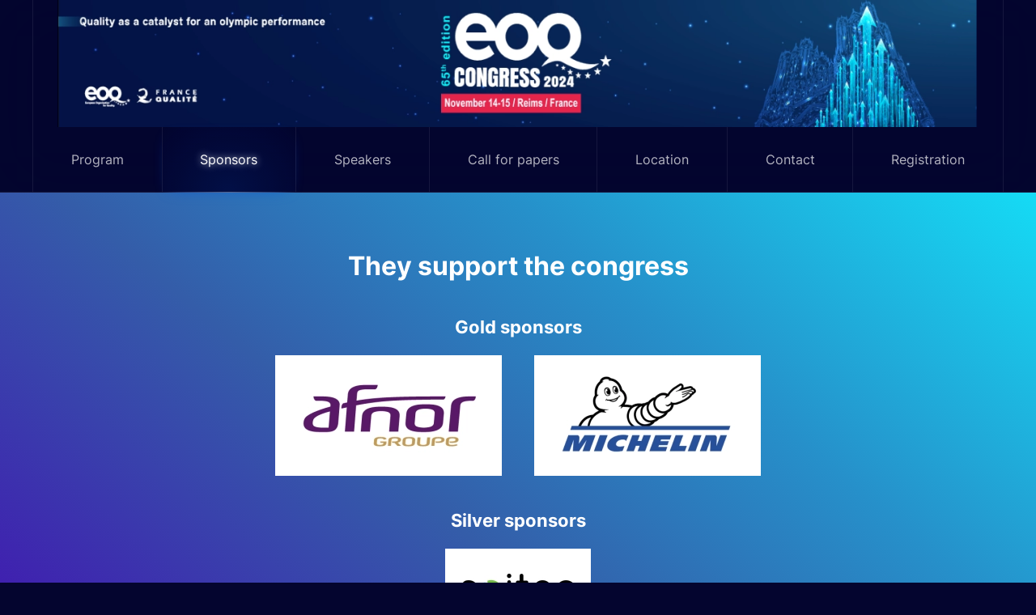

--- FILE ---
content_type: text/html; charset=utf-8
request_url: http://www.eoqcongress2024.com/sponsors
body_size: 8779
content:
<!DOCTYPE html>
<html lang="en-gb" dir="ltr">
    <head>
        <meta name="viewport" content="width=device-width, initial-scale=1">
        <link rel="icon" href="/images/favicon.png" sizes="any">
                <link rel="icon" href="/images/favicon.svg" type="image/svg+xml">
                <link rel="apple-touch-icon" href="/templates/yootheme/packages/theme-joomla/assets/images/apple-touch-icon.png">
        <meta charset="utf-8">
	<meta name="author" content="France Qualité">
	<meta name="description" content="First European Congress on Improvement initiatives, the 65th European Quality Congress will take place on November 14th and 15th 2024 in France.">
	<meta name="generator" content="Joomla! - Open Source Content Management">
	<title>EOQ Congress 2024 - Sponsors</title>
	<link href="/media/system/css/joomla-fontawesome.min.css?ver=4.1.3" rel="preload" as="style" onload="this.onload=null;this.rel='stylesheet'">
<link href="/media/vendor/joomla-custom-elements/css/joomla-alert.min.css?0.2.0" rel="stylesheet" />
	<link href="/templates/yootheme/css/theme.9.css?1698269799" rel="stylesheet" />
<script type="application/json" class="joomla-script-options new">{"joomla.jtext":{"ERROR":"Error","MESSAGE":"Message","NOTICE":"Notice","WARNING":"Warning","JCLOSE":"Close","JOK":"OK","JOPEN":"Open"},"system.paths":{"root":"","rootFull":"http:\/\/www.eoqcongress2024.com\/","base":"","baseFull":"http:\/\/www.eoqcongress2024.com\/"},"csrf.token":"303ad764e6d0888d09989ccbd32a9e7d"}</script>
	<script src="/media/system/js/core.min.js?9c761ae035a6bd778a710e6c0f5ff7de049b67a3"></script>
	<script src="/media/vendor/webcomponentsjs/js/webcomponents-bundle.min.js?2.8.0" nomodule defer></script>
	<script src="/media/system/js/messages-es5.min.js?44e3f60beada646706be6569e75b36f7cf293bf9" nomodule defer></script>
	<script src="/media/system/js/joomla-hidden-mail-es5.min.js?86544755a5c7287d31511970d36b3906e8e22dba" nomodule defer></script>
	<script src="/media/system/js/joomla-hidden-mail.min.js?6829a5ca62409c5d92c27b7c42bad9e81b3a480a" type="module"></script>
	<script src="/media/system/js/messages.min.js?7425e8d1cb9e4f061d5e30271d6d99b085344117" type="module"></script>
	<script src="/templates/yootheme/packages/theme-analytics/app/analytics.min.js?4.1.3" defer></script>
	<script src="/templates/yootheme/packages/theme-cookie/app/cookie.min.js?4.1.3" defer></script>
	<script src="/templates/yootheme/vendor/assets/uikit/dist/js/uikit.min.js?4.1.3"></script>
	<script src="/templates/yootheme/vendor/assets/uikit/dist/js/uikit-icons-circle.min.js?4.1.3"></script>
	<script src="/templates/yootheme/js/theme.js?4.1.3"></script>
	<script>document.addEventListener('DOMContentLoaded', function() {
            Array.prototype.slice.call(document.querySelectorAll('a span[id^="cloak"]')).forEach(function(span) {
                span.innerText = span.textContent;
            });
        });</script>
	<script>window.yootheme ||= {}; var $theme = yootheme.theme = {"i18n":{"close":{"label":"Close"},"totop":{"label":"Back to top"},"marker":{"label":"Open"},"navbarToggleIcon":{"label":"Open menu"},"paginationPrevious":{"label":"Previous page"},"paginationNext":{"label":"Next page"},"searchIcon":{"toggle":"Open Search","submit":"Submit Search"},"slider":{"next":"Next slide","previous":"Previous slide","slideX":"Slide %s","slideLabel":"%s of %s"},"slideshow":{"next":"Next slide","previous":"Previous slide","slideX":"Slide %s","slideLabel":"%s of %s"},"lightboxPanel":{"next":"Next slide","previous":"Previous slide","slideLabel":"%s of %s","close":"Close"}},"google_analytics":"G-QXG4Z3GR5Z","google_analytics_anonymize":"1","cookie":{"mode":"consent","template":"<div class=\"tm-cookie-banner uk-section uk-section-xsmall uk-section-muted uk-position-bottom uk-position-fixed\">\n        <div class=\"uk-container uk-container-expand uk-text-center\">\n\n            <p>In order to ensure that the site functions properly, to measure visitor numbers, to optimise the user experience, to carry out statistical studies and to measure the performance of advertising campaigns, we inform you that we may use cookies. You are free to accept, refuse or change your mind at any time. <a href=\"?view=article&amp;id=33\" target=\"_blank\" rel=\"noopener noreferrer\">Find out more about cookies<\/a>.<\/p>\n                            <button type=\"button\" class=\"js-accept uk-button uk-button-primary uk-margin-small-left\" data-uk-toggle=\"target: !.uk-section; animation: true\">Accept & Close<\/button>\n            \n                        <button type=\"button\" class=\"js-reject uk-button uk-button-default uk-margin-small-left\" data-uk-toggle=\"target: !.uk-section; animation: true\">Continue without accepting<\/button>\n            \n        <\/div>\n    <\/div>","position":"bottom"}};</script>

    </head>
    <body class="">

        <div class="uk-hidden-visually uk-notification uk-notification-top-left uk-width-auto">
            <div class="uk-notification-message">
                <a href="#tm-main">Skip to main content</a>
            </div>
        </div>
    
        
        
        <div class="tm-page">

                        


<header class="tm-header-mobile uk-hidden@l" uk-header>


        <div uk-sticky show-on-up animation="uk-animation-slide-top" cls-active="uk-navbar-sticky" sel-target=".uk-navbar-container">
    
        <div class="uk-navbar-container">

            <div class="uk-container uk-container-expand">
                <nav class="uk-navbar" uk-navbar="{&quot;container&quot;:&quot;.tm-header-mobile &gt; [uk-sticky]&quot;,&quot;boundary&quot;:&quot;.tm-header-mobile .uk-navbar-container&quot;}">

                                        <div class="uk-navbar-left">

                                                    <a href="http://www.eoqcongress2024.com/" aria-label="Back to home" class="uk-logo uk-navbar-item">
    <picture>
<source type="image/webp" srcset="/templates/yootheme/cache/de/logo-site-ok-de7dbbea.webp 241w, /templates/yootheme/cache/d6/logo-site-ok-d6bb33b2.webp 260w" sizes="(min-width: 241px) 241px">
<img alt="EOQ Congress 2024" loading="eager" src="/templates/yootheme/cache/af/logo-site-ok-afd9b96f.png" width="241" height="150">
</picture></a>
                        
                        
                    </div>
                    
                    
                                        <div class="uk-navbar-right">

                                                    
                        
                        
<div class="uk-navbar-item" id="module-93">

    
    
<div class="uk-grid tm-grid-expand uk-child-width-1-1 uk-grid-margin">
<div class="uk-width-1-1">
    
        
            
            
            
                
                    
<div class="uk-margin">
    
    
        
        
<a class="el-content uk-button uk-button-primary uk-button-small" href="https://my.weezevent.com/european-quality-congress-by-afqp-14th15th-november-2024-reims-france" target="_blank">
    
        Register    
    
</a>

        
    
    
</div>

                
            
        
    
</div></div>
</div>
<a uk-toggle href="#tm-dialog-mobile" class="uk-navbar-toggle">

        
        <div uk-navbar-toggle-icon></div>

        
    </a>

                    </div>
                    
                </nav>
            </div>

        </div>

        </div>
    



    
        <div id="tm-dialog-mobile" class="uk-modal-full" uk-modal>
        <div class="uk-modal-dialog uk-flex">

                        <button class="uk-modal-close-full uk-close-large" type="button" uk-close uk-toggle="cls: uk-modal-close-full uk-close-large uk-modal-close-default; mode: media; media: @s"></button>
            
            <div class="uk-modal-body uk-padding-large uk-margin-auto uk-flex uk-flex-column uk-box-sizing-content uk-width-medium" uk-height-viewport uk-toggle="{&quot;cls&quot;:&quot;uk-padding-large&quot;,&quot;mode&quot;:&quot;media&quot;,&quot;media&quot;:&quot;@s&quot;}">

                                <div class="uk-margin-auto-vertical">
                    
<div class="uk-grid uk-child-width-1-1" uk-grid>    <div>
<div class="uk-panel" id="module-menu-dialog-mobile">

    
    
<ul class="uk-nav uk-nav-default uk-nav-divider">
    
	<li class="item-130"><a href="/"> Home</a></li>
	<li class="item-131 uk-parent"><a href="/program"> Program</a>
	<ul class="uk-nav-sub">

		<li class="item-142"><a href="/component/content/?view=article&amp;id=23&amp;Itemid=154#DayOne" uk-scroll> Day 1</a></li>
		<li class="item-143"><a href="/component/content/article/23-program?Itemid=155#DayTwo" uk-scroll> Day 2</a></li></ul></li>
	<li class="item-132 uk-active"><a href="/sponsors"> Sponsors</a></li>
	<li class="item-133"><a href="/speakers"> Speakers</a></li>
	<li class="item-134"><a href="/call-for-papers"> Call for papers</a></li>
	<li class="item-141 uk-parent"><a href="/location"> Location</a>
	<ul class="uk-nav-sub">

		<li class="item-147"><a href="/?Itemid=163"> Venue</a></li>
		<li class="item-150"><a href="/?Itemid=175"> Gala dinner</a></li>
		<li class="item-148"><a href="/location/accomodation"> Accomodation</a></li></ul></li>
	<li class="item-140"><a href="/contact"> Contact</a></li></ul>

</div>
</div>    <div>
<div class="uk-panel" id="module-94">

    
    
<div class="uk-grid tm-grid-expand uk-child-width-1-1 uk-grid-margin">
<div class="uk-width-1-1">
    
        
            
            
            
                
                    
<div class="uk-margin">
    
    
        
        
<a class="el-content uk-width-1-1 uk-button uk-button-primary" href="/registration">
    
        Register    
    
</a>

        
    
    
</div>

                
            
        
    
</div></div>
</div>
</div></div>
                </div>
                
                                <div class="uk-grid-margin">
                    
<div class="uk-grid uk-child-width-1-1">    <div>
<div class="uk-panel" id="module-92">

    
    
<div class="uk-grid tm-grid-expand uk-child-width-1-1 uk-grid-margin">
<div class="uk-width-1-1">
    
        
            
            
            
                
                    
<div class="uk-margin" uk-scrollspy="target: [uk-scrollspy-class];">    <div class="uk-child-width-auto uk-grid-small uk-flex-inline" uk-grid>
            <div>
<a class="el-link uk-link-text" href="https://www.linkedin.com/in/france-qualit%C3%A9-afqp-78857378/" target="_blank" rel="noreferrer"><span uk-icon="icon: linkedin;"></span></a></div>
            <div>
<a class="el-link uk-link-text" href="https://www.facebook.com/FranceQualiteOfficiel" target="_blank" rel="noreferrer"><span uk-icon="icon: facebook;"></span></a></div>
            <div>
<a class="el-link uk-link-text" href="https://twitter.com/QualitePerf" target="_blank" rel="noreferrer"><span uk-icon="icon: twitter;"></span></a></div>
            <div>
<a class="el-link uk-link-text" href="https://www.youtube.com/channel/UCZ1YV2IIR453cgzOTYsDj6Q" target="_blank" rel="noreferrer"><span uk-icon="icon: youtube;"></span></a></div>
    
    </div></div><div class="uk-panel uk-text-meta uk-margin">©2023 France Qualité</div>
                
            
        
    
</div></div>
</div>
</div></div>
                </div>
                
            </div>

        </div>
    </div>
    
    

</header>





<header class="tm-header uk-visible@l" uk-header>



        <div uk-sticky media="@l" cls-active="uk-navbar-sticky" sel-target=".uk-navbar-container">
    
        <div class="uk-navbar-container">

            <div class="uk-container">
                <nav class="uk-navbar uk-navbar-justify" uk-navbar="{&quot;align&quot;:&quot;center&quot;,&quot;container&quot;:&quot;.tm-header &gt; [uk-sticky]&quot;,&quot;boundary&quot;:&quot;.tm-header .uk-navbar-container&quot;}">

                                        <div class="uk-navbar-left">

                                                    <a href="http://www.eoqcongress2024.com/" aria-label="Back to home" class="uk-logo uk-navbar-item">
    <picture>
<source type="image/webp" srcset="/templates/yootheme/cache/8d/EOQ2024-banner-neutral-1500-ok-8de37b34.webp 768w, /templates/yootheme/cache/ac/EOQ2024-banner-neutral-1500-ok-ac193d86.webp 1024w, /templates/yootheme/cache/a5/EOQ2024-banner-neutral-1500-ok-a51f51d1.webp 1366w, /templates/yootheme/cache/ca/EOQ2024-banner-neutral-1500-ok-ca4f580f.webp 1442w, /templates/yootheme/cache/25/EOQ2024-banner-neutral-1500-ok-25a74ccd.webp 1499w, /templates/yootheme/cache/09/EOQ2024-banner-neutral-1500-ok-09089e3f.webp 1500w" sizes="(min-width: 1442px) 1442px">
<img alt="EOQ Congress 2024" loading="eager" src="/templates/yootheme/cache/e1/EOQ2024-banner-neutral-1500-ok-e1c525ea.png" width="1442" height="200">
</picture><picture>
<source type="image/webp" srcset="/templates/yootheme/cache/fb/logo-site-ok-fb14a034.webp 321w" sizes="(min-width: 321px) 321px">
<img class="uk-logo-inverse" alt="EOQ Congress 2024" loading="eager" src="/templates/yootheme/cache/8a/logo-site-ok-8ab0a2b1.png" width="321" height="200">
</picture></a>
                        
                                                    
<ul class="uk-navbar-nav">
    
	<li class="item-119 uk-parent"><a href="/program"> Program</a>
	<div class="uk-navbar-dropdown uk-navbar-dropdown-width-2" style="width: 600px;"><div class="uk-drop-grid uk-child-width-1-2" uk-grid><div><ul class="uk-nav uk-nav-secondary">

		<li class="item-154"><a href="/component/content/?view=article&amp;id=23&amp;Itemid=154#DayOne" uk-scroll class="uk-preserve-width"><div class="uk-grid uk-grid-small uk-flex-middle"><div class="uk-width-auto"><img src="/images/yootheme/cta-bg.svg" width="52" height="52" alt loading="eager"></div><div class="uk-width-expand">Day 1<div class="uk-nav-subtitle">Faster and higher</div></div></div></a></li></ul></div><div><ul class="uk-nav uk-nav-secondary">

		<li class="item-155"><a href="https://www.eoqcongress2024.com/program#day2" uk-scroll class="uk-preserve-width"><div class="uk-grid uk-grid-small uk-flex-middle"><div class="uk-width-auto"><img src="/images/yootheme/cta-bg.svg" width="52" height="52" alt loading="eager"></div><div class="uk-width-expand">Day 2<div class="uk-nav-subtitle">Stronger and together</div></div></div></a></li></ul></div></div></div></li>
	<li class="item-120 uk-active"><a href="/sponsors"> Sponsors</a></li>
	<li class="item-110"><a href="/speakers"> Speakers</a></li>
	<li class="item-121"><a href="/call-for-papers"> Call for papers</a></li>
	<li class="item-159 uk-parent"><a href="/location"> Location</a>
	<div class="uk-navbar-dropdown uk-navbar-dropdown-width-2" style="width: 600px;"><div class="uk-drop-grid uk-child-width-1-2" uk-grid><div><ul class="uk-nav uk-navbar-dropdown-nav">

		<li class="item-163"><a href="/call-for-papers?view=article&amp;id=21#venue" uk-scroll class="uk-preserve-width"><img src="/images/yootheme/cta-bg.svg" width="52" height="52" class="uk-margin-small-right" alt loading="eager"> Venue</a></li>
		<li class="item-175"><a href="/call-for-papers?view=article&amp;id=21#dinner" uk-scroll class="uk-preserve-width"><img src="/images/yootheme/cta-bg.svg" width="52" height="52" class="uk-margin-small-right" alt loading="eager"> Gala dinner</a></li></ul></div><div><ul class="uk-nav uk-navbar-dropdown-nav">

		<li class="item-176"><a href="/location/accomodation" class="uk-preserve-width"><img src="/images/yootheme/cta-bg.svg" width="52" height="52" class="uk-margin-small-right" alt loading="eager"> Accomodation</a></li></ul></div></div></div></li>
	<li class="item-173"><a href="/contact"> Contact</a></li>
	<li class="item-109"><a href="/registration"> Registration</a></li></ul>

                        
                                                    
                        
                    </div>
                    
                    
                    
                </nav>
            </div>

        </div>

        </div>
    







</header>

            
            

            <main id="tm-main" >

                
                <div id="system-message-container" aria-live="polite"></div>

                <!-- Builder #page -->
<div class="uk-section-primary uk-section">
    
        
        
        
            
                                <div class="uk-container">                
                    <div class="uk-grid tm-grid-expand uk-child-width-1-1 uk-grid-margin">
<div class="uk-width-1-1">
    
        
            
            
            
                
                    
<h1 class="uk-h2 uk-position-relative uk-text-center" style="z-index: 1;">        They support the congress    </h1>
<h5 class="uk-h3">        <div style="text-align: center;">Gold sponsors</div>    </h5>
<div class="uk-margin uk-text-center">
    <div class="uk-grid uk-child-width-auto uk-child-width-auto@s uk-child-width-auto@m uk-child-width-auto@l uk-child-width-auto@xl uk-flex-center" uk-grid>        <div>
<div class="el-item uk-light uk-inline-clip uk-transition-toggle" tabindex="0">
    
        
            

<picture>
<source type="image/webp" srcset="/templates/yootheme/cache/8f/logo-afnor-eoq-2024-site-wm-rect-8fb819d2.webp 280w, /templates/yootheme/cache/22/logo-afnor-eoq-2024-site-wm-rect-22f2cd6e.webp 499w, /templates/yootheme/cache/71/logo-afnor-eoq-2024-site-wm-rect-716df18c.webp 500w" sizes="(min-width: 280px) 280px">
<img src="/templates/yootheme/cache/ca/logo-afnor-eoq-2024-site-wm-rect-ca3cd255.png" width="280" height="149" alt loading="lazy" class="el-image uk-transition-opaque">
</picture>

            
                        <div class="uk-overlay-primary uk-transition-fade uk-position-cover"></div>            
                        <div class="uk-position-center uk-transition-fade"><div class="uk-overlay uk-margin-remove-first-child">





<div class="uk-margin-top"><a href="https://www.afnor.org" target="_blank" class="el-link uk-button uk-button-default">Visit website</a></div></div></div>            
        
    
</div></div>        <div>
<div class="el-item uk-light uk-inline-clip uk-transition-toggle" tabindex="0">
    
        
            

<picture>
<source type="image/webp" srcset="/templates/yootheme/cache/62/logo-michelin-eoq-2024-site-wm-rect-6258f2f2.webp 280w, /templates/yootheme/cache/c8/logo-michelin-eoq-2024-site-wm-rect-c88414cf.webp 499w, /templates/yootheme/cache/9b/logo-michelin-eoq-2024-site-wm-rect-9b1b282d.webp 500w" sizes="(min-width: 280px) 280px">
<img src="/templates/yootheme/cache/57/logo-michelin-eoq-2024-site-wm-rect-5720c8f3.png" width="280" height="149" alt loading="lazy" class="el-image uk-transition-opaque">
</picture>

            
                        <div class="uk-overlay-primary uk-transition-fade uk-position-cover"></div>            
                        <div class="uk-position-center uk-transition-fade"><div class="uk-overlay uk-margin-remove-first-child">





<div class="uk-margin-top"><a href="https://www.michelin.com/en/" target="_blank" class="el-link uk-button uk-button-default">Visit website</a></div></div></div>            
        
    
</div></div>        </div>
</div>
<h5 class="uk-h3">        <div style="text-align: center;">Silver sponsors</div>    </h5>
<div class="uk-margin-remove-vertical uk-text-center">
    <div class="uk-grid uk-child-width-1-1 uk-child-width-1-1@m uk-flex-center">        <div>
<div class="el-item uk-inline-clip uk-transition-toggle" tabindex="0">
    
        
            

<picture>
<source type="image/webp" srcset="/templates/yootheme/cache/0b/logosoitec-eoq-2024-site-wm-rect-0bd188bc.webp 180w, /templates/yootheme/cache/bb/logosoitec-eoq-2024-site-wm-rect-bb723f08.webp 360w" sizes="(min-width: 180px) 180px">
<img src="/templates/yootheme/cache/9b/logosoitec-eoq-2024-site-wm-rect-9bab6aab.png" width="180" height="96" alt loading="lazy" class="el-image uk-transition-opaque">
</picture>

            
            
                        <div class="uk-position-center uk-transition-fade"><div class="uk-panel uk-padding-small uk-width-small uk-margin-remove-first-child">





<div class="uk-margin-top"><a href="https://www.soitec.com/fr" target="_blank" class="el-link uk-button uk-button-default uk-button-small">Visit website</a></div></div></div>            
        
    
</div></div>        </div>
</div>
<h5 class="uk-h3">        <div style="text-align: center;">Bronze sponsors</div>    </h5>
<div class="uk-margin-small uk-text-center">
    <div class="uk-grid uk-child-width-1-2 uk-child-width-auto@m uk-child-width-auto@l uk-child-width-auto@xl uk-flex-center" uk-grid>        <div>
<div class="el-item uk-inline-clip uk-transition-toggle" tabindex="0">
    
        
            

<picture>
<source type="image/webp" srcset="/templates/yootheme/cache/a4/logo-avanteam-eoq-2024-site-wm-rect-a4030d44.webp 130w, /templates/yootheme/cache/a4/logo-avanteam-eoq-2024-site-wm-rect-a43cee85.webp 260w" sizes="(min-width: 130px) 130px">
<img src="/templates/yootheme/cache/d1/logo-avanteam-eoq-2024-site-wm-rect-d16cd217.png" width="130" height="69" alt loading="lazy" class="el-image uk-transition-opaque">
</picture>

            
            
                        <div class="uk-position-center uk-transition-fade"><div class="uk-panel uk-width-small uk-margin-remove-first-child">





<div class="uk-margin-small-top"><a href="https://avanteam.fr" target="_blank" class="el-link uk-button uk-button-default uk-button-small">Visit website</a></div></div></div>            
        
    
</div></div>        <div>
<div class="el-item uk-inline-clip uk-transition-toggle" tabindex="0">
    
        
            

<picture>
<source type="image/webp" srcset="/templates/yootheme/cache/18/logo-lssc-eoq-2024-site-wm-rect-18a01598.webp 130w, /templates/yootheme/cache/ed/logo-lssc-eoq-2024-site-wm-rect-ed6b4866.webp 260w" sizes="(min-width: 130px) 130px">
<img src="/templates/yootheme/cache/77/logo-lssc-eoq-2024-site-wm-rect-77c51a92.png" width="130" height="69" alt loading="lazy" class="el-image uk-transition-opaque">
</picture>

            
            
                        <div class="uk-position-center uk-transition-fade"><div class="uk-panel uk-width-small uk-margin-remove-first-child">





<div class="uk-margin-small-top"><a href="https://www.theleansixsigmacompany.fr/" target="_blank" class="el-link uk-button uk-button-default uk-button-small">Visit website</a></div></div></div>            
        
    
</div></div>        <div>
<div class="el-item uk-inline-clip uk-transition-toggle" tabindex="0">
    
        
            

<picture>
<source type="image/webp" srcset="/templates/yootheme/cache/98/logo-humanperf-eoq-2024-site-wm-rect-98f2e7e9.webp 130w, /templates/yootheme/cache/1a/logo-humanperf-eoq-2024-site-wm-rect-1aab8556.webp 260w" sizes="(min-width: 130px) 130px">
<img src="/templates/yootheme/cache/b1/logo-humanperf-eoq-2024-site-wm-rect-b1e5aa66.png" width="130" height="69" alt loading="lazy" class="el-image uk-transition-opaque">
</picture>

            
            
                        <div class="uk-position-center uk-transition-fade"><div class="uk-panel uk-width-small uk-margin-remove-first-child">





<div class="uk-margin-small-top"><a href="https://www.humanperf.com" target="_blank" class="el-link uk-button uk-button-default uk-button-small">Visit website</a></div></div></div>            
        
    
</div></div>        <div>
<div class="el-item uk-inline-clip uk-transition-toggle" tabindex="0">
    
        
            

<picture>
<source type="image/webp" srcset="/templates/yootheme/cache/1f/logo-qualipro-eoq-2024-site-wm-rect-1f26fe57.webp 130w, /templates/yootheme/cache/dd/logo-qualipro-eoq-2024-site-wm-rect-dddb5aaa.webp 260w" sizes="(min-width: 130px) 130px">
<img src="/templates/yootheme/cache/29/logo-qualipro-eoq-2024-site-wm-rect-295d99eb.png" width="130" height="69" alt loading="lazy" class="el-image uk-transition-opaque">
</picture>

            
            
                        <div class="uk-position-center uk-transition-fade"><div class="uk-panel uk-width-small uk-margin-remove-first-child">





<div class="uk-margin-small-top"><a href="https://www.qualipro-qms.com" target="_blank" class="el-link uk-button uk-button-default uk-button-small">Visit website</a></div></div></div>            
        
    
</div></div>        </div>
</div>
                
            
        
    
</div></div>
                                </div>                
            
        
    
</div>
<div class="uk-section-default uk-section uk-section-small" uk-scrollspy="target: [uk-scrollspy-class]; cls: uk-animation-slide-bottom-small; delay: 100;">
    
        
        
        
            
                                <div class="uk-container uk-container-large">                
                    <div class="uk-grid tm-grid-expand uk-child-width-1-1 uk-grid-margin">
<div class="uk-width-1-1">
    
        
            
            
            
                
                    
<h1 class="uk-heading-small uk-position-relative uk-text-center" style="z-index: 1;" uk-scrollspy-class>        Find the right<br />package for you    </h1>
                
            
        
    
</div></div><div class="uk-margin-large uk-container uk-container-small"><div class="uk-grid tm-grid-expand uk-child-width-1-1">
<div class="uk-width-1-1">
    
        
            
            
            
                
                    
<div uk-filter="target: .js-filter; animation: false;" class="uk-position-relative uk-margin-medium uk-text-left" style="z-index: 1;" uk-scrollspy-class>
    
        
<ul class="el-nav uk-margin-large uk-subnav uk-subnav-pill uk-flex-center">
    
        <li  class="uk-active" uk-filter-control="{&quot;filter&quot;:&quot;[data-tag~=\&quot;Package\&quot;]&quot;}">
        <a href>Package</a>
    </li>
        <li  uk-filter-control="{&quot;filter&quot;:&quot;[data-tag~=\&quot;A-la-carte\&quot;]&quot;}">
        <a href>A la carte</a>
    </li>
    
</ul>
    
        <div class="uk-grid js-filter uk-child-width-1-1 uk-child-width-1-2@s uk-grid-small uk-grid-match" uk-grid>                <div data-tag="Package">
<div class="el-item uk-margin-auto uk-width-large uk-card uk-card-primary uk-card-large uk-card-body uk-margin-remove-first-child">
    
    
                        
                    

                <div class="el-meta uk-h4 uk-margin-small-top uk-margin-remove-bottom">Gold</div>        
                <div class="el-title uk-heading-medium uk-margin-medium-top uk-margin-remove-bottom">                        €20 000                    </div>        
        
    
        
        
                <div class="el-content uk-panel uk-text-left uk-margin-medium-top"><ul class="uk-list uk-list-large">
<li>
<div class="uk-grid-small" uk-grid="">
<div class="uk-width-auto"><img alt="" src="/images/yootheme/check.svg" uk-svg="" loading="lazy" /></div>
<div class="uk-width-expand">Stand</div>
</div>
</li>
<li>
<div class="uk-grid-small" uk-grid="">
<div class="uk-width-auto"><img alt="" src="/images/yootheme/check.svg" uk-svg="" loading="lazy" /></div>
<div class="uk-width-expand">Logo</div>
</div>
</li>
<li>
<div class="uk-grid-small" uk-grid="">
<div class="uk-width-auto"><img alt="" src="/images/yootheme/check.svg" uk-svg="" loading="lazy" /></div>
<div class="uk-width-expand">Marketing materials</div>
</div>
</li>
<li>
<div class="uk-grid-small" uk-grid="">
<div class="uk-width-auto"><img alt="" src="/images/yootheme/check.svg" uk-svg="" loading="lazy" /></div>
<div class="uk-width-expand">Invitations</div>
</div>
</li>
<li>
<div class="uk-grid-small" uk-grid="">
<div class="uk-width-auto"><img alt="" src="/images/yootheme/check.svg" uk-svg="" loading="lazy" /></div>
<div class="uk-width-expand">Advertising</div>
</div>
</li>
<li>
<div class="uk-grid-small" uk-grid="">
<div class="uk-width-auto"><img alt="" src="/images/yootheme/check.svg" uk-svg="" loading="lazy" /></div>
<div class="uk-width-expand">Speaking slot</div>
</div>
</li>
<li>
<div class="uk-grid-small" uk-grid="">
<div class="uk-width-auto"><img alt="" src="/images/yootheme/check.svg" uk-svg="" loading="lazy" /></div>
<div class="uk-width-expand">Article</div>
</div>
</li>
</ul></div>        
        
                <div class="uk-margin-large-top"><joomla-hidden-mail  is-link="1" is-email="0" first="c3BvbnNvcg==" last="ZW9xY29uZ3Jlc3MyMDI0LmNvbQ==" text="Q29udGFjdCB1cw==" base=""  class="el-link uk-button uk-button-default  uk-width-1-1">This email address is being protected from spambots. You need JavaScript enabled to view it.</joomla-hidden-mail></div>        
        
        
    
    
</div></div>                <div data-tag="Package">
<div class="el-item uk-margin-auto uk-width-large uk-card uk-card-primary uk-card-large uk-card-body uk-margin-remove-first-child">
    
    
                        
                    

                <div class="el-meta uk-h4 uk-margin-small-top uk-margin-remove-bottom">Silver</div>        
                <div class="el-title uk-heading-medium uk-margin-medium-top uk-margin-remove-bottom">                        €10 000                    </div>        
        
    
        
        
                <div class="el-content uk-panel uk-text-left uk-margin-medium-top"><ul class="uk-list uk-list-large">
<li>
<div class="uk-grid-small" uk-grid="">
<div class="uk-width-auto"><img alt="" src="/images/yootheme/check.svg" uk-svg="" loading="lazy" /></div>
<div class="uk-width-expand">Stand</div>
</div>
</li>
<li>
<div class="uk-grid-small" uk-grid="">
<div class="uk-width-auto"><img alt="" src="/images/yootheme/check.svg" uk-svg="" loading="lazy" /></div>
<div class="uk-width-expand">Logo</div>
</div>
</li>
<li>
<div class="uk-grid-small" uk-grid="">
<div class="uk-width-auto"><img alt="" src="/images/yootheme/check.svg" uk-svg="" loading="lazy" /></div>
<div class="uk-width-expand">Marketing materials</div>
</div>
</li>
<li>
<div class="uk-grid-small" uk-grid="">
<div class="uk-width-auto"><img alt="" src="/images/yootheme/check.svg" uk-svg="" loading="lazy" /></div>
<div class="uk-width-expand">Invitations</div>
</div>
</li>
<li>
<div class="uk-grid-small" uk-grid="">
<div class="uk-width-auto"><img alt="" src="/images/yootheme/check.svg" uk-svg="" loading="lazy" /></div>
<div class="uk-width-expand">Advertising</div></div>
</li>
</ul></div>        
        
                <div class="uk-margin-large-top"><joomla-hidden-mail  is-link="1" is-email="0" first="c3BvbnNvcg==" last="ZW9xY29uZ3Jlc3MyMDI0LmNvbQ==" text="Q29udGFjdCB1cw==" base=""  class="el-link uk-button uk-button-default  uk-width-1-1">This email address is being protected from spambots. You need JavaScript enabled to view it.</joomla-hidden-mail></div>        
        
        
    
    
</div></div>                <div data-tag="Package">
<div class="el-item uk-margin-auto uk-width-large uk-card uk-card-primary uk-card-large uk-card-body uk-margin-remove-first-child">
    
    
                        
                    

                <div class="el-meta uk-h4 uk-margin-small-top uk-margin-remove-bottom">Bronze</div>        
                <div class="el-title uk-heading-medium uk-margin-medium-top uk-margin-remove-bottom">                        €5 000                    </div>        
        
    
        
        
                <div class="el-content uk-panel uk-text-left uk-margin-medium-top"><ul class="uk-list uk-list-large">
<li>
<div class="uk-grid-small" uk-grid="">
<div class="uk-width-auto"><img alt="" src="/images/yootheme/check.svg" uk-svg="" loading="lazy" /></div>
<div class="uk-width-expand">Stand</div>
</div>
</li>
<li>
<div class="uk-grid-small" uk-grid="">
<div class="uk-width-auto"><img alt="" src="/images/yootheme/check.svg" uk-svg="" loading="lazy" /></div>
<div class="uk-width-expand">Logo</div>
</div>
</li>
<li>
<div class="uk-grid-small" uk-grid="">
<div class="uk-width-auto"><img alt="" src="/images/yootheme/check.svg" uk-svg="" loading="lazy" /></div>
<div class="uk-width-expand">Invitations</div>
</div>
</li>
<li>
<div class="uk-grid-small" uk-grid="">
<div class="uk-width-auto"><img alt="" src="/images/yootheme/check.svg" uk-svg="" loading="lazy" /></div>
<div class="uk-width-expand">Advertising</div>
</div>
</li>
</ul></div>        
        
                <div class="uk-margin-large-top"><joomla-hidden-mail  is-link="1" is-email="0" first="c3BvbnNvcg==" last="ZW9xY29uZ3Jlc3MyMDI0LmNvbQ==" text="Q29udGFjdCB1cw==" base=""  class="el-link uk-button uk-button-default  uk-width-1-1">This email address is being protected from spambots. You need JavaScript enabled to view it.</joomla-hidden-mail></div>        
        
        
    
    
</div></div>                <div data-tag="Package">
<div class="el-item uk-margin-auto uk-width-large uk-card uk-card-primary uk-card-large uk-card-body uk-margin-remove-first-child">
    
    
                        
                    

                <div class="el-meta uk-h4 uk-margin-small-top uk-margin-remove-bottom">Exhibitors</div>        
                <div class="el-title uk-heading-medium uk-margin-medium-top uk-margin-remove-bottom">                        €4 500                    </div>        
        
    
        
        
                <div class="el-content uk-panel uk-text-left uk-margin-medium-top"><ul class="uk-list uk-list-large">
<li>
<div class="uk-grid-small" uk-grid="">
<div class="uk-width-auto"><img alt="" src="/images/yootheme/check.svg" uk-svg="" loading="lazy" /></div>
<div class="uk-width-expand">Stand</div>
</div>
</li>
</ul></div>        
        
                <div class="uk-margin-large-top"><joomla-hidden-mail  is-link="1" is-email="0" first="c3BvbnNvcg==" last="ZW9xY29uZ3Jlc3MyMDI0LmNvbQ==" text="Q29udGFjdCB1cw==" base=""  class="el-link uk-button uk-button-default  uk-width-1-1">This email address is being protected from spambots. You need JavaScript enabled to view it.</joomla-hidden-mail></div>        
        
        
    
    
</div></div>                <div data-tag="A-la-carte">
<div class="el-item uk-margin-auto uk-width-large uk-card uk-card-default uk-card-large uk-card-body uk-margin-remove-first-child">
    
    
                        
                    

                <div class="el-meta uk-h4 uk-margin-small-top uk-margin-remove-bottom">Gala Dinner</div>        
                <div class="el-title uk-heading-medium uk-margin-medium-top uk-margin-remove-bottom">                        €10 000                    </div>        
        
    
        
        
                <div class="el-content uk-panel uk-text-left uk-margin-medium-top"><p>Exclusive sponsor of the gala dinner</p></div>        
        
                <div class="uk-margin-large-top"><joomla-hidden-mail  is-link="1" is-email="0" first="c3BvbnNvcg==" last="ZW9xY29uZ3Jlc3MyMDI0LmNvbQ==" text="Q29udGFjdCB1cw==" base=""  class="el-link uk-button uk-button-default  uk-width-1-1">This email address is being protected from spambots. You need JavaScript enabled to view it.</joomla-hidden-mail></div>        
        
        
    
    
</div></div>                <div data-tag="A-la-carte">
<div class="el-item uk-margin-auto uk-width-large uk-card uk-card-primary uk-card-large uk-card-body uk-margin-remove-first-child">
    
    
                        
                    

                <div class="el-meta uk-h4 uk-margin-small-top uk-margin-remove-bottom">Lunch</div>        
                <div class="el-title uk-heading-medium uk-margin-medium-top uk-margin-remove-bottom">                        €5 000                     </div>        
        
    
        
        
                <div class="el-content uk-panel uk-text-left uk-margin-medium-top"><p>Exclusive sponsor of a lunch</p></div>        
        
                <div class="uk-margin-large-top"><joomla-hidden-mail  is-link="1" is-email="0" first="c3BvbnNvcg==" last="ZW9xY29uZ3Jlc3MyMDI0LmNvbQ==" text="Q29udGFjdCB1cw==" base=""  class="el-link uk-button uk-button-default  uk-width-1-1">This email address is being protected from spambots. You need JavaScript enabled to view it.</joomla-hidden-mail></div>        
        
        
    
    
</div></div>                <div data-tag="A-la-carte">
<div class="el-item uk-margin-auto uk-width-large uk-card uk-card-default uk-card-large uk-card-body uk-margin-remove-first-child">
    
    
                        
                    

                <div class="el-meta uk-h4 uk-margin-small-top uk-margin-remove-bottom">Coffee breaks</div>        
                <div class="el-title uk-heading-medium uk-margin-medium-top uk-margin-remove-bottom">                        €3 000                    </div>        
        
    
        
        
                <div class="el-content uk-panel uk-text-left uk-margin-medium-top"><p>Exclusive sponsor of the coffee breaks</p></div>        
        
                <div class="uk-margin-large-top"><joomla-hidden-mail  is-link="1" is-email="0" first="c3BvbnNvcg==" last="ZW9xY29uZ3Jlc3MyMDI0LmNvbQ==" text="Q29udGFjdCB1cw==" base=""  class="el-link uk-button uk-button-default  uk-width-1-1">This email address is being protected from spambots. You need JavaScript enabled to view it.</joomla-hidden-mail></div>        
        
        
    
    
</div></div>                <div data-tag="A-la-carte">
<div class="el-item uk-margin-auto uk-width-large uk-card uk-card-primary uk-card-large uk-card-body uk-margin-remove-first-child">
    
    
                        
                    

                <div class="el-meta uk-h4 uk-margin-small-top uk-margin-remove-bottom">Advertising</div>        
                <div class="el-title uk-heading-medium uk-margin-medium-top uk-margin-remove-bottom">                        €2 000                    </div>        
        
    
        
        
                <div class="el-content uk-panel uk-text-left uk-margin-medium-top"><p>Add in the printed program</p></div>        
        
                <div class="uk-margin-large-top"><joomla-hidden-mail  is-link="1" is-email="0" first="c3BvbnNvcg==" last="ZW9xY29uZ3Jlc3MyMDI0LmNvbQ==" text="Q29udGFjdCB1cw==" base=""  class="el-link uk-button uk-button-default  uk-width-1-1">This email address is being protected from spambots. You need JavaScript enabled to view it.</joomla-hidden-mail></div>        
        
        
    
    
</div></div>                <div data-tag="A-la-carte">
<div class="el-item uk-margin-auto uk-width-large uk-card uk-card-default uk-card-large uk-card-body uk-margin-remove-first-child">
    
    
                        
                    

                <div class="el-meta uk-h4 uk-margin-small-top uk-margin-remove-bottom">Marketing materials</div>        
                <div class="el-title uk-heading-medium uk-margin-medium-top uk-margin-remove-bottom">                        €1 000                     </div>        
        
    
        
        
                <div class="el-content uk-panel uk-text-left uk-margin-medium-top"><p>Distribution of your marketing materials in the attendees pack</p></div>        
        
                <div class="uk-margin-large-top"><joomla-hidden-mail  is-link="1" is-email="0" first="c3BvbnNvcg==" last="ZW9xY29uZ3Jlc3MyMDI0LmNvbQ==" text="Q29udGFjdCB1cw==" base=""  class="el-link uk-button uk-button-default  uk-width-1-1">This email address is being protected from spambots. You need JavaScript enabled to view it.</joomla-hidden-mail></div>        
        
        
    
    
</div></div>                </div>

    
</div>
<div class="uk-margin-large uk-text-center" uk-scrollspy-class>
    
    
        
        
<a class="el-content uk-button uk-button-default uk-flex-inline uk-flex-center uk-flex-middle" title="Sponsorship brochure EOQ Congress 2024" href="/images/EOQ-2024-sponsoring-ok.pdf" target="_blank">
        <span class="uk-margin-small-right" uk-icon="download"></span>    
        Download the sponsorship brochure    
    
</a>

        
    
    
</div>

                
            
        
    
</div></div></div>
                                </div>                
            
        
    
</div>
<div class="uk-section-default uk-section">
    
        
        
        
            
                                <div class="uk-container uk-container-small">                
                    <div class="uk-grid tm-grid-expand uk-grid-column-large uk-grid-margin" uk-grid>
<div class="uk-width-1-3">
    
        
            
            
            
                
                    
<h4>        <p>Sponsor Packages</p>    </h4>
                
            
        
    
</div>
<div class="uk-width-1-6 uk-width-1-6@m">
    
        
            
            
            
                
                    
<h4 class="uk-margin-remove-vertical uk-text-center">        Gold    </h4><div class="uk-panel uk-margin uk-text-center">20 k€</div>
                
            
        
    
</div>
<div class="uk-width-1-6 uk-width-1-6@m">
    
        
            
            
            
                
                    
<h4 class="uk-margin-remove-vertical uk-text-center">        Silver    </h4><div class="uk-panel uk-margin uk-text-center">10 k€</div>
                
            
        
    
</div>
<div class="uk-width-1-6 uk-width-1-6@m">
    
        
            
            
            
                
                    
<h4 class="uk-margin-remove-vertical">        Bronze    </h4><div class="uk-panel uk-margin uk-text-center">5 k€</div>
                
            
        
    
</div>
<div class="uk-width-1-6 uk-width-1-6@m">
    
        
            
            
            
                
                    
<h4 class="uk-margin-remove-vertical">        Exhibitor    </h4><div class="uk-panel uk-margin uk-text-center">4.5 k€</div>
                
            
        
    
</div></div><div class="uk-grid tm-grid-expand uk-child-width-1-1 uk-grid-margin">
<div class="uk-width-1-1">
    
        
            
            
            
                
                    <hr>
<h3>        <span class="uk-text-background">Before Congress</span>
    </h3>
                
            
        
    
</div></div><div class="uk-grid tm-grid-expand uk-grid-column-large uk-grid-margin" uk-grid>
<div class="uk-width-1-3">
    
        
            
            
            
                
                    
<h4 class="uk-margin-small">        Website    </h4><div class="uk-panel uk-margin uk-margin-remove-top uk-visible@s"><p>Your logo on the congress website, with a link to your website.</p></div>
                
            
        
    
</div>
<div class="uk-width-1-6">
    
        
            
            
            
                
                    
<div class="uk-margin">
        <span class="uk-text-success" uk-icon="icon: check; width: 30; height: 30;"></span>    
</div>
                
            
        
    
</div>
<div class="uk-width-1-6">
    
        
            
            
            
                
                    
<div class="uk-margin">
        <span class="uk-text-success" uk-icon="icon: check; width: 30; height: 30;"></span>    
</div>
                
            
        
    
</div>
<div class="uk-width-1-6">
    
        
            
            
            
                
                    
<div class="uk-margin">
        <span class="uk-text-success" uk-icon="icon: check; width: 30; height: 30;"></span>    
</div>
                
            
        
    
</div>
<div class="uk-width-1-6">
    
        
            
            
            
                
                    
<div class="uk-margin">
        <span class="uk-text-danger" uk-icon="icon: close; width: 30; height: 30;"></span>    
</div>
                
            
        
    
</div></div><div class="uk-grid tm-grid-expand uk-grid-column-large uk-grid-margin" uk-grid>
<div class="uk-width-1-3">
    
        
            
            
            
                
                    
<h4 class="uk-margin-small">        Social media    </h4><div class="uk-panel uk-margin uk-margin-remove-top uk-visible@s"><p>Your logo on the congress social media and all digital publications.</p></div>
                
            
        
    
</div>
<div class="uk-width-1-6">
    
        
            
            
            
                
                    
<div class="uk-margin">
        <span class="uk-text-success" uk-icon="icon: check; width: 30; height: 30;"></span>    
</div>
                
            
        
    
</div>
<div class="uk-width-1-6">
    
        
            
            
            
                
                    
<div class="uk-margin">
        <span class="uk-text-success" uk-icon="icon: check; width: 30; height: 30;"></span>    
</div>
                
            
        
    
</div>
<div class="uk-width-1-6">
    
        
            
            
            
                
                    
<div class="uk-margin">
        <span class="uk-text-danger" uk-icon="icon: close; width: 30; height: 30;"></span>    
</div>
                
            
        
    
</div>
<div class="uk-width-1-6">
    
        
            
            
            
                
                    
<div class="uk-margin">
        <span class="uk-text-danger" uk-icon="icon: close; width: 30; height: 30;"></span>    
</div>
                
            
        
    
</div></div><div class="uk-grid tm-grid-expand uk-child-width-1-1 uk-margin-large uk-margin-remove-bottom">
<div class="uk-width-1-1">
    
        
            
            
            
                
                    
<h3>        <span class="uk-text-background">During Congress</span>
    </h3>
                
            
        
    
</div></div><div class="uk-grid tm-grid-expand uk-grid-column-large uk-grid-margin" uk-grid>
<div class="uk-width-1-3">
    
        
            
            
            
                
                    
<h4 class="uk-margin-small">        Stand    </h4><div class="uk-panel uk-margin uk-margin-remove-top uk-visible@s"><p>A stand during congress.</p></div>
                
            
        
    
</div>
<div class="uk-width-1-6">
    
        
            
            
            
                
                    
<div class="uk-margin">
        <span class="uk-text-success" uk-icon="icon: check; width: 30; height: 30;"></span>    
</div>
                
            
        
    
</div>
<div class="uk-width-1-6">
    
        
            
            
            
                
                    
<div class="uk-margin">
        <span class="uk-text-success" uk-icon="icon: check; width: 30; height: 30;"></span>    
</div>
                
            
        
    
</div>
<div class="uk-width-1-6">
    
        
            
            
            
                
                    
<div class="uk-margin">
        <span class="uk-text-success" uk-icon="icon: check; width: 30; height: 30;"></span>    
</div>
                
            
        
    
</div>
<div class="uk-width-1-6">
    
        
            
            
            
                
                    
<div class="uk-margin">
        <span class="uk-text-success" uk-icon="icon: check; width: 30; height: 30;"></span>    
</div>
                
            
        
    
</div></div><div class="uk-grid tm-grid-expand uk-grid-column-large uk-grid-margin" uk-grid>
<div class="uk-width-1-3">
    
        
            
            
            
                
                    
<h4 class="uk-margin-small">        Speaking slot    </h4><div class="uk-panel uk-margin uk-margin-remove-top uk-visible@s"><p>Speaking slot in a plenary session.</p></div>
                
            
        
    
</div>
<div class="uk-width-1-6">
    
        
            
            
            
                
                    
<div class="uk-margin">
        <span class="uk-text-success" uk-icon="icon: check; width: 30; height: 30;"></span>    
</div>
                
            
        
    
</div>
<div class="uk-width-1-6">
    
        
            
            
            
                
                    
<div class="uk-margin">
        <span class="uk-text-danger" uk-icon="icon: close; width: 30; height: 30;"></span>    
</div>
                
            
        
    
</div>
<div class="uk-width-1-6">
    
        
            
            
            
                
                    
<div class="uk-margin">
        <span class="uk-text-danger" uk-icon="icon: close; width: 30; height: 30;"></span>    
</div>
                
            
        
    
</div>
<div class="uk-width-1-6">
    
        
            
            
            
                
                    
<div class="uk-margin">
        <span class="uk-text-danger" uk-icon="icon: close; width: 30; height: 30;"></span>    
</div>
                
            
        
    
</div></div><div class="uk-grid tm-grid-expand uk-grid-column-large uk-grid-margin" uk-grid>
<div class="uk-width-1-3">
    
        
            
            
            
                
                    
<h4 class="uk-margin-small">        Printed program    </h4><div class="uk-panel uk-margin uk-margin-remove-top uk-visible@s"><p>Your add in the printed program given to all attendees.</p></div>
                
            
        
    
</div>
<div class="uk-width-1-6">
    
        
            
            
            
                
                    <div class="uk-panel uk-text-success uk-margin">1 page</div>
                
            
        
    
</div>
<div class="uk-width-1-6">
    
        
            
            
            
                
                    <div class="uk-panel uk-text-success uk-margin"><p>1/2 page</p></div>
                
            
        
    
</div>
<div class="uk-width-1-6">
    
        
            
            
            
                
                    <div class="uk-panel uk-text-success uk-margin"><p>1/2 page</p></div>
                
            
        
    
</div>
<div class="uk-width-1-6">
    
        
            
            
            
                
                    
<div class="uk-margin">
        <span class="uk-text-danger" uk-icon="icon: close; width: 30; height: 30;"></span>    
</div>
                
            
        
    
</div></div><div class="uk-grid tm-grid-expand uk-grid-column-large uk-grid-margin" uk-grid>
<div class="uk-width-1-3">
    
        
            
            
            
                
                    
<h4 class="uk-margin-small">        Transition slides    </h4><div class="uk-panel uk-margin uk-margin-remove-top uk-visible@s"><p>Your logo on all transition slides.</p></div>
                
            
        
    
</div>
<div class="uk-width-1-6">
    
        
            
            
            
                
                    
<div class="uk-margin">
        <span class="uk-text-success" uk-icon="icon: check; width: 30; height: 30;"></span>    
</div>
                
            
        
    
</div>
<div class="uk-width-1-6">
    
        
            
            
            
                
                    
<div class="uk-margin">
        <span class="uk-text-success" uk-icon="icon: check; width: 30; height: 30;"></span>    
</div>
                
            
        
    
</div>
<div class="uk-width-1-6">
    
        
            
            
            
                
                    
<div class="uk-margin">
        <span class="uk-text-danger" uk-icon="icon: close; width: 30; height: 30;"></span>    
</div>
                
            
        
    
</div>
<div class="uk-width-1-6">
    
        
            
            
            
                
                    
<div class="uk-margin">
        <span class="uk-text-danger" uk-icon="icon: close; width: 30; height: 30;"></span>    
</div>
                
            
        
    
</div></div><div class="uk-grid tm-grid-expand uk-grid-column-large uk-grid-margin" uk-grid>
<div class="uk-width-1-3">
    
        
            
            
            
                
                    
<h4 class="uk-margin-small">        Marketing materials    </h4><div class="uk-panel uk-margin uk-margin-remove-top uk-visible@s"><p>Distribution of your marketing brochure or any goodies in the welcome pack.</p></div>
                
            
        
    
</div>
<div class="uk-width-1-6">
    
        
            
            
            
                
                    
<div class="uk-margin">
        <span class="uk-text-success" uk-icon="icon: check; width: 30; height: 30;"></span>    
</div>
                
            
        
    
</div>
<div class="uk-width-1-6">
    
        
            
            
            
                
                    
<div class="uk-margin">
        <span class="uk-text-success" uk-icon="icon: check; width: 30; height: 30;"></span>    
</div>
                
            
        
    
</div>
<div class="uk-width-1-6">
    
        
            
            
            
                
                    
<div class="uk-margin">
        <span class="uk-text-danger" uk-icon="icon: close; width: 30; height: 30;"></span>    
</div>
                
            
        
    
</div>
<div class="uk-width-1-6">
    
        
            
            
            
                
                    
<div class="uk-margin">
        <span class="uk-text-danger" uk-icon="icon: close; width: 30; height: 30;"></span>    
</div>
                
            
        
    
</div></div><div class="uk-grid tm-grid-expand uk-grid-column-large uk-grid-margin" uk-grid>
<div class="uk-width-1-3">
    
        
            
            
            
                
                    
<h4 class="uk-margin-small">        Signage    </h4><div class="uk-panel uk-margin uk-margin-remove-top uk-visible@s"><p>Your logo on the signage.</p></div>
                
            
        
    
</div>
<div class="uk-width-1-6">
    
        
            
            
            
                
                    
<div class="uk-margin">
        <span class="uk-text-success" uk-icon="icon: check; width: 30; height: 30;"></span>    
</div>
                
            
        
    
</div>
<div class="uk-width-1-6">
    
        
            
            
            
                
                    
<div class="uk-margin">
        <span class="uk-text-danger" uk-icon="icon: close; width: 30; height: 30;"></span>    
</div>
                
            
        
    
</div>
<div class="uk-width-1-6">
    
        
            
            
            
                
                    
<div class="uk-margin">
        <span class="uk-text-danger" uk-icon="icon: close; width: 30; height: 30;"></span>    
</div>
                
            
        
    
</div>
<div class="uk-width-1-6">
    
        
            
            
            
                
                    
<div class="uk-margin">
        <span class="uk-text-danger" uk-icon="icon: close; width: 30; height: 30;"></span>    
</div>
                
            
        
    
</div></div><div class="uk-grid tm-grid-expand uk-grid-column-large uk-grid-margin" uk-grid>
<div class="uk-width-1-3">
    
        
            
            
            
                
                    
<h4 class="uk-margin-small">        Free tickets    </h4><div class="uk-panel uk-margin uk-margin-remove-top uk-visible@s"><p>Including lunches, coffee breaks and gala dinner.</p></div>
                
            
        
    
</div>
<div class="uk-width-1-6">
    
        
            
            
            
                
                    <div class="uk-panel uk-text-success uk-margin"><p style="text-align: center;"><span>8 invitations </span><br /><span style="font-size: 0.7em;">50% off beyond</span></p></div>
                
            
        
    
</div>
<div class="uk-width-1-6">
    
        
            
            
            
                
                    <div class="uk-panel uk-text-success uk-margin"><p style="text-align: center;"><span>5 invitations </span><br /><span style="font-size: 0.7em;">30% off beyond</span></p></div>
                
            
        
    
</div>
<div class="uk-width-1-6">
    
        
            
            
            
                
                    <div class="uk-panel uk-text-success uk-margin"><p style="text-align: center;"><span>2 invitations </span><br /><span style="font-size: 0.7em;">10% off beyond</span></p></div>
                
            
        
    
</div>
<div class="uk-width-1-6">
    
        
            
            
            
                
                    <div class="uk-panel uk-text-success uk-margin"><p style="text-align: center;"><span>2 invitations </span></p></div>
                
            
        
    
</div></div><div class="uk-grid tm-grid-expand uk-child-width-1-1 uk-margin-large uk-margin-remove-bottom">
<div class="uk-width-1-1">
    
        
            
            
            
                
                    
<h3>        <span class="uk-text-background">After Congress</span>
    </h3>
                
            
        
    
</div></div><div class="uk-grid tm-grid-expand uk-grid-column-large uk-grid-margin" uk-grid>
<div class="uk-width-1-3">
    
        
            
            
            
                
                    
<h4 class="uk-margin-small">        Article    </h4><div class="uk-panel uk-margin uk-margin-remove-top uk-visible@s">An article about your organization in the french
magazine “Echanges“, published by
France Qualité and distributed online and
by mail to more than 10.000 contacts.</div>
                
            
        
    
</div>
<div class="uk-width-1-6">
    
        
            
            
            
                
                    
<div class="uk-margin">
        <span class="uk-text-success" uk-icon="icon: check; width: 30; height: 30;"></span>    
</div>
                
            
        
    
</div>
<div class="uk-width-1-6">
    
        
            
            
            
                
                    
<div class="uk-margin">
        <span class="uk-text-danger" uk-icon="icon: close; width: 30; height: 30;"></span>    
</div>
                
            
        
    
</div>
<div class="uk-width-1-6">
    
        
            
            
            
                
                    
<div class="uk-margin">
        <span class="uk-text-danger" uk-icon="icon: close; width: 30; height: 30;"></span>    
</div>
                
            
        
    
</div>
<div class="uk-width-1-6">
    
        
            
            
            
                
                    
<div class="uk-margin">
        <span class="uk-text-danger" uk-icon="icon: close; width: 30; height: 30;"></span>    
</div>
                
            
        
    
</div></div><div class="uk-grid tm-grid-expand uk-grid-column-large uk-grid-margin" uk-grid>
<div class="uk-width-1-3">
    
        
            
            
            
                
                    
<h4 class="uk-margin-small">        Advertising    </h4><div class="uk-panel uk-margin uk-margin-remove-top uk-visible@s">An advertising page in the quarterly french
magazine “Echanges“.</div>
                
            
        
    
</div>
<div class="uk-width-1-6">
    
        
            
            
            
                
                    
<div class="uk-margin">
        <span class="uk-text-success" uk-icon="icon: check; width: 30; height: 30;"></span>    
</div>
                
            
        
    
</div>
<div class="uk-width-1-6">
    
        
            
            
            
                
                    
<div class="uk-margin">
        <span class="uk-text-success" uk-icon="icon: check; width: 30; height: 30;"></span>    
</div>
                
            
        
    
</div>
<div class="uk-width-1-6">
    
        
            
            
            
                
                    
<div class="uk-margin">
        <span class="uk-text-danger" uk-icon="icon: close; width: 30; height: 30;"></span>    
</div>
                
            
        
    
</div>
<div class="uk-width-1-6">
    
        
            
            
            
                
                    
<div class="uk-margin">
        <span class="uk-text-danger" uk-icon="icon: close; width: 30; height: 30;"></span>    
</div>
                
            
        
    
</div></div><div class="uk-grid tm-grid-expand uk-grid-column-large uk-grid-margin" uk-grid>
<div class="uk-width-1-3">
    
        
            
            
            
                
                    
<h4 class="uk-margin-small">        Social networks    </h4><div class="uk-panel uk-margin uk-margin-remove-top uk-visible@s"><p>Your posts on Quality and Excellence will be relayed on France Qualité social networks.</p></div>
                
            
        
    
</div>
<div class="uk-width-1-6">
    
        
            
            
            
                
                    <div class="uk-panel uk-text-success uk-margin"><p style="text-align: center;"><span>2 publications </span></p></div>
                
            
        
    
</div>
<div class="uk-width-1-6">
    
        
            
            
            
                
                    <div class="uk-panel uk-text-success uk-margin"><p style="text-align: center;"><span>2 publications </span></p></div>
                
            
        
    
</div>
<div class="uk-width-1-6">
    
        
            
            
            
                
                    <div class="uk-panel uk-text-success uk-margin"><p style="text-align: center;"><span>2 publications </span></p></div>
                
            
        
    
</div>
<div class="uk-width-1-6">
    
        
            
            
            
                
                    
<div class="uk-margin">
        <span class="uk-text-danger" uk-icon="icon: close; width: 30; height: 30;"></span>    
</div>
                
            
        
    
</div></div>
                                </div>                
            
        
    
</div>
<div class="uk-section-default uk-section uk-section-large">
    
        
        
        
            
                                <div class="uk-container uk-container-small">                
                    <div class="uk-grid tm-grid-expand uk-child-width-1-1 uk-grid-margin">
<div class="uk-width-1-1">
    
        
            
            
            
                
                    <hr>
                
            
        
    
</div></div><div class="uk-grid tm-grid-expand uk-grid-row-small uk-margin-large" uk-grid>
<div class="uk-width-2-5@m">
    
        
            
            
            
                
                    
<h2 class="uk-h3 uk-text-left@m uk-text-center">        Any questions?    </h2>
                
            
        
    
</div>
<div class="uk-width-expand@m">
    
        
            
            
            
                
                    <div class="uk-panel uk-margin uk-text-left@m uk-text-center"><p>Contact us if you have any questions or suggestions.</p></div>
                
            
        
    
</div>
<div class="uk-width-auto@m">
    
        
            
            
            
                
                    
<div class="uk-margin uk-text-left@m uk-text-center">
    
    
        
        
<a class="el-content uk-button uk-button-primary" href="mailto:sponsor@eoqcongress2024.com">
    
        Contact Us    
    
</a>

        
    
    
</div>

                
            
        
    
</div></div><div class="uk-grid tm-grid-expand uk-child-width-1-1 uk-grid-margin">
<div class="uk-width-1-1">
    
        
            
            
            
                
                    <hr>
                
            
        
    
</div></div>
                                </div>                
            
        
    
</div>
<div class="uk-section-primary">
        <div data-src="/images/yootheme/cta-bg.svg" uk-img class="uk-background-norepeat uk-background-center-center uk-section uk-flex uk-flex-middle" uk-height-viewport="offset-top: true; offset-bottom: 20;">    
        
        
        
                        <div class="uk-width-1-1">
            
                                <div class="uk-container">                
                    <div class="uk-grid tm-grid-expand uk-child-width-1-1 uk-grid-margin">
<div class="uk-width-1-1">
    
        
            
            
            
                
                    
<h2 class="uk-h1 uk-text-center">        Want to become a partner?<br>Get in touch.    </h2><div class="uk-panel uk-text-large uk-margin uk-width-2xlarge uk-margin-auto uk-text-center"><p>Become a privileged partner of the EOQ Congress 2024. Promote your organization and increase its visibility before, during and after the event.<br />  </p></div>
<div class="uk-margin">
    <div class="uk-grid uk-child-width-1-1 uk-child-width-1-4@m uk-grid-match" uk-grid>        <div>
<div class="el-item uk-panel uk-margin-remove-first-child">
    
    
                <span class="el-image" uk-icon="icon: world; width: 40; height: 40;"></span>        
                    

        
                <h4 class="el-title uk-margin-small-top uk-margin-remove-bottom">                        Website                    </h4>        
        
    
        
        
                <div class="el-content uk-panel uk-text-small uk-margin-small-top"><p>A dedicated website promoted by our <a href="https://www.qualiteperformance.org" target="_blank" rel="noopener noreferrer" title="France Qualité official website ">francophone portal</a> which counts more than 250.000 annual visits and its international partners.</p></div>        
        
        
        
        
    
    
</div></div>
        <div>
<div class="el-item uk-panel uk-margin-remove-first-child">
    
    
                <span class="el-image" uk-icon="icon: mail; width: 40; height: 40;"></span>        
                    

        
                <h4 class="el-title uk-margin-small-top uk-margin-remove-bottom">                        Emails                    </h4>        
        
    
        
        
                <div class="el-content uk-panel uk-text-small uk-margin-small-top"><p>Regular e-mailings sent to more than 12.000 qualified contacts of Quality France and relayed by our partners.</p></div>        
        
        
        
        
    
    
</div></div>
        <div>
<div class="el-item uk-panel uk-margin-remove-first-child">
    
    
                <span class="el-image" uk-icon="icon: users; width: 40; height: 40;"></span>        
                    

        
                <h4 class="el-title uk-margin-small-top uk-margin-remove-bottom">                        Press relations                    </h4>        
        
    
        
        
                <div class="el-content uk-panel uk-text-small uk-margin-small-top">Dynamic European press relations campaign.</div>        
        
        
        
        
    
    
</div></div>
        <div>
<div class="el-item uk-panel uk-margin-remove-first-child">
    
    
                <span class="el-image" uk-icon="icon: linkedin; width: 40; height: 40;"></span>        
                    

        
                <h4 class="el-title uk-margin-small-top uk-margin-remove-bottom">                        Social networks                    </h4>        
        
    
        
        
                <div class="el-content uk-panel uk-text-small uk-margin-small-top">Major campaign on our Linkedin and X accounts which have more than 14.000 and 1.500 followers respectively.</div>        
        
        
        
        
    
    
</div></div>
        </div>
</div>
<div class="uk-margin-medium uk-text-center">
    
    
        
        
<a class="el-content uk-button uk-button-default uk-flex-inline uk-flex-center uk-flex-middle" title="Sponsorship brochure EOQ Congress 2024" href="/images/EOQ-2024-sponsoring-ok.pdf" target="_blank">
        <span class="uk-margin-small-right" uk-icon="download"></span>    
        Download the sponsorship brochure    
    
</a>

        
    
    
</div>

                
            
        
    
</div></div>
                                </div>                
                        </div>
            
        
        </div>
    
</div>

                
            </main>

            

                        <footer>
                <!-- Builder #footer -->
<div class="uk-section-default uk-position-z-index-negative uk-section uk-section-large" uk-sticky="position: bottom; overflow-flip: true; start: -100%; end: 0;">
    
        
        
        
            
                                <div class="uk-container uk-container-small">                
                    <div class="uk-grid tm-grid-expand uk-child-width-1-1 uk-grid-margin">
<div class="uk-width-1-1">
    
        
            
            
            
                
                    
<h2 class="uk-text-center">        EOQ Congress 2024    </h2><div class="uk-panel uk-text-large uk-margin-medium uk-width-xlarge uk-margin-auto uk-text-center">"Quality as a catalyst for an olympic performance"</div>
<div class="uk-child-width-auto uk-grid-small uk-flex-center uk-margin uk-text-center" uk-countdown="date: 2024-11-14T08:00:00.000Z" uk-grid>
    
    <div>

        <div class="uk-countdown-number uk-countdown-days"></div>

                    <div class="uk-countdown-label uk-text-center uk-visible@s uk-margin-small">Days</div>        
    </div>

            <div class="uk-countdown-separator">:</div>
    
    
    <div>

        <div class="uk-countdown-number uk-countdown-hours"></div>

                    <div class="uk-countdown-label uk-text-center uk-visible@s uk-margin-small">Hours</div>        
    </div>

            <div class="uk-countdown-separator">:</div>
    
    
    <div>

        <div class="uk-countdown-number uk-countdown-minutes"></div>

                    <div class="uk-countdown-label uk-text-center uk-visible@s uk-margin-small">Minutes</div>        
    </div>

            <div class="uk-countdown-separator">:</div>
    
    
    <div>

        <div class="uk-countdown-number uk-countdown-seconds"></div>

                    <div class="uk-countdown-label uk-text-center uk-visible@s uk-margin-small">Seconds</div>        
    </div>

    
    
</div>
                
            
        
    
</div></div><div class="uk-grid tm-grid-expand uk-child-width-1-1 uk-margin-remove-vertical">
<div class="uk-width-1-1">
    
        
            
            
            
                
                    <div class="uk-panel uk-text-small uk-text-center"><p> </p>
<p></p>
<p><em>© 2023 France Qualité. All rights reserved. <a href="/sponsors?view=article&amp;id=33">Legal notice</a></em></p></div>
                
            
        
    
</div></div>
                                </div>                
            
        
    
</div>            </footer>
            
        </div>

        
        

    </body>
</html>


--- FILE ---
content_type: image/svg+xml
request_url: http://www.eoqcongress2024.com/images/yootheme/check.svg
body_size: 275
content:
<svg xmlns="http://www.w3.org/2000/svg" width="12" height="9" viewBox="0 0 12 9">
    <path d="M4.35,9a.74.74,0,0,1-.52-.22L.45,5.43a.79.79,0,0,1,0-1.09.74.74,0,0,1,1.05,0h0L4.32,7.13,10.42.25a.73.73,0,0,1,1,0l0,0a.77.77,0,0,1,0,1.08L4.91,8.75A.78.78,0,0,1,4.38,9Z"/>
</svg>


--- FILE ---
content_type: image/svg+xml
request_url: http://www.eoqcongress2024.com/images/yootheme/check.svg
body_size: 275
content:
<svg xmlns="http://www.w3.org/2000/svg" width="12" height="9" viewBox="0 0 12 9">
    <path d="M4.35,9a.74.74,0,0,1-.52-.22L.45,5.43a.79.79,0,0,1,0-1.09.74.74,0,0,1,1.05,0h0L4.32,7.13,10.42.25a.73.73,0,0,1,1,0l0,0a.77.77,0,0,1,0,1.08L4.91,8.75A.78.78,0,0,1,4.38,9Z"/>
</svg>


--- FILE ---
content_type: image/svg+xml
request_url: http://www.eoqcongress2024.com/images/yootheme/cta-bg.svg
body_size: 1526
content:
<svg xmlns="http://www.w3.org/2000/svg" xmlns:xlink="http://www.w3.org/1999/xlink" width="1565" height="1180" viewBox="0 0 1565 1180">
  <defs>
    <linearGradient id="svg-defs-gradient-home-cta-bg" x1="0.672" y1="0.091" x2="0.064" y2="0.803" gradientUnits="objectBoundingBox">
      <stop offset="0" stop-color="#6e24af"/>
      <stop offset="0.182" stop-color="#9f3091"/>
      <stop offset="0.376" stop-color="#d91f71"/>
      <stop offset="0.64" stop-color="#ff1445"/>
      <stop offset="1" stop-color="#ed7e65"/>
    </linearGradient>
    <linearGradient id="svg-defs-gradient-home-cta-bg-02" x1="0.609" y1="-0.14" x2="0.064" y2="0.803" xlink:href="#svg-defs-gradient-home-cta-bg"/>
  </defs>
  <g transform="translate(-175.625 -7300.553)">
    <path d="M406.851,1242.641,86.872,793.147a218.252,218.252,0,0,0,101.481,52.027,124.935,124.935,0,0,0,98.708-50.029l456.4-641.878a124.738,124.738,0,0,1,98.9-50.029h345.512a95.422,95.422,0,0,1,77.755,150.733L562.1,1242.705a95.234,95.234,0,0,1-132.879,22.307h-.065A94.246,94.246,0,0,1,406.851,1242.641Z" transform="translate(456.668 7197.314)" opacity="0.369" fill="url(#svg-defs-gradient-home-cta-bg)"/>
    <path d="M176.011,103.236H523.649a111.9,111.9,0,0,1,90.263,45.516c1.354,1.742,2.579,3.546,3.74,5.288L816.679,434.361,614.686,718.423a124.941,124.941,0,0,1-98.709,50.029A120.05,120.05,0,0,1,451.5,750.207L98.386,253.777a95.42,95.42,0,0,1,77.367-150.541Z" transform="translate(94.773 7567.54)" opacity="0.369" fill="url(#svg-defs-gradient-home-cta-bg-02)"/>
  </g>
</svg>
